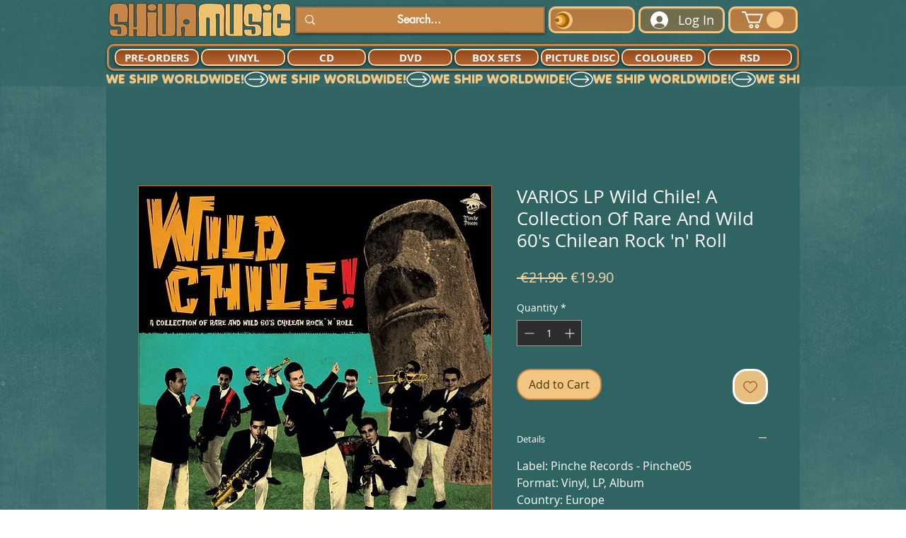

--- FILE ---
content_type: text/javascript
request_url: https://dev-reviews-mkp.nyc3.cdn.digitaloceanspaces.com/dev-mkp-vacation-mode/mkp-vaction-mode-script-8.js?instance_id=a3d3dda8-38ef-41f5-9225-140561985edb
body_size: 4196
content:
console.log(
  "Ⓜ️ MKP Vacation Mode reviews, before window onload[script 8] running..."
);

if (window.mkpVacationModeScriptValidation != "running") {
  window.mkpVacationModeScriptValidation = "running";
  window.mkpVacationModeScript = function () {
    //*** Global Variables - Start */
    // main endpoints
    const cdnBaseUrl =
      "https://dev-reviews-mkp.nyc3.cdn.digitaloceanspaces.com/dev-mkp-vacation-mode";
    const backendUrl = "https://us-east1-vacation-mode-wix.cloudfunctions.net";
    const appId = "11782d88-d2d0-43bc-94c5-c0d68369aa19";
    const instanceId = document
      .getElementById("mkp_vacation_mode_script")
      .src.split("instance_id=")[1];
    const vueScriptUrl = cdnBaseUrl + "/vue_widget/app.js"; // should placed in 'vue_widget/' directory

    const MKPGlobalVars = {
      cdnUrl: cdnBaseUrl,
      appId: appId,
      backendUrl: backendUrl,
      instanceId: instanceId,
    };

    var MKPAfHttpClient = function () {
      this.get = function (aUrl, aCallback) {
        var anHttpRequest = new XMLHttpRequest();
        anHttpRequest.onreadystatechange = function () {
          if (anHttpRequest.readyState == 4 && anHttpRequest.status == 200)
            aCallback(anHttpRequest.responseText);
        };
        anHttpRequest.open("GET", aUrl, true);
        anHttpRequest.send(null);
      };
    };

    // Vacation dates
    let startDate = "2023-09-05 15:00";
    let endDate = "2023-09-23 15:52";

    let widgetData = [
      {
        name: "Banner Widget",
        id: "banner-widget",
        version: "main",
        minWidth: 300,
        maxWidth: 1000,
        elements: {
          xxs: [
            {
              widgetName: "vacation-banner",
              displayName: "Widget container",
              imageUrl:
                "https://dev-reviews-mkp.nyc3.cdn.digitaloceanspaces.com/dev-mkp-vacation-mode/default_images/img_vacation_02.png",
              styles: {
                C_Enable_Image: true,
                L_Bg_Padding: { top: 16, left: 24, bottom: 16, right: 24 },
                D_Bg_PrimaryColor: "#31ab82",
                D_Bg_Enable_Overlay: false,
                L_MinHeight: 40,
                position_Left: "unset",
                D_Bg_Ov_PrimaryColor: "rgba(0, 0, 0, 0.2)",
                D_Bg_SecondaryColor: "rgb(255, 255, 255)",
                position_Right: "unset",
                L_Bg_MobilePadding: { top: 8, left: 24, bottom: 12, right: 24 },
                L_ElementGap: 0,
                L_MaxHeight: 490,
                position_Bottom: "unset",
                ani_Type: "fade",
                D_Bg_Blur: 0,
                position_Top: 0,
                D_Bg_Ov_SecondaryColor: "rgba(0, 0, 0, 0.5)",
                D_Bg_BdrWidth: 0,
                D_Bg_Ov_Blur: 0,
                L_Bg_CRadius: 0,
                D_Bg_BdrColor: "#e5e5e5",
                D_Bg_Ov_Enable_Gradient: false,
                position: "center-top",
                D_Bg_Enable_Gradient: false,
                L_MaxWidth: 648,
                L_TakeMaxWidth: true,
                L_ImgResize: "contain",
                L_ImgOrigin: "center",
                L_ImgCRadius: 0,
              },
              id: "container",
              type: "widget",
            },
            {
              iconName: "builder/icon-element-h1",
              displayName: "Banner content",
              moved: false,
              h: 8,
              description: "HTML <h1> tag",
              i: "1",
              label: "H1 Header",
              type: "text",
              content:
                "See you soon, we’ve stepped out for a while. Back on #end",
              w: 4,
              x: 0,
              y: 0,
              styles: {
                L_Bg_Padding: { top: 12, left: 24, bottom: 12, right: 24 },
                D_Bg_PrimaryColor: "rgba(50, 170, 129, 0)",
                D_FontSize: 18,
                D_Bg_SecondaryColor: "rgba(255, 255, 255, 0)",
                L_C_ElementGap: 6,
                D_Bg_Blur: 0,
                D_TextColor: "rgba(255, 255, 255, 1)",
                D_Bg_BdrWidth: 0,
                L_Bg_CRadius: 4,
                D_Bg_BdrColor: "#20455E",
                C_IconName: "icon-content-beach-umbrella",
                D_Font_Formats: [],
                L_Bg_Align: "center",
                C_Enable_Icon: false,
                D_Bg_Enable_Gradient: false,
                D_TextFont: "Roboto Slab",
                D_SDate_TextFont: "Roboto Slab",
                D_SDate_TextColor: "rgba(255, 255, 255, 1)",
                D_SDate_Font_Formats: ["bold"],
                D_SDate_FontSize: 18,
                D_EDate_TextFont: "Roboto Slab",
                D_EDate_TextColor: "rgba(255, 255, 255, 1)",
                D_EDate_Font_Formats: ["bold"],
                D_EDate_FontSize: 18,
                L_Text_Template: "text_1",
                D_ColorScheme: "color_3",
              },
              id: "t_0",
            },
            {
              iconName: "builder/icon-element-h1",
              displayName: "Banner 2nd content",
              moved: false,
              h: 4,
              description: "HTML <h1> tag",
              i: "2",
              label: "H1 Header",
              type: "text",
              content: "Open #end",
              w: 4,
              x: 0,
              y: 8,
              styles: {
                L_Bg_Padding: { top: 12, left: 24, bottom: 12, right: 24 },
                D_Bg_PrimaryColor: "rgba(50, 170, 129, 0)",
                D_FontSize: 18,
                D_Bg_SecondaryColor: "rgba(255, 255, 255, 0)",
                L_C_ElementGap: 6,
                D_Bg_Blur: 0,
                D_TextColor: "rgba(255, 255, 255, 1)",
                D_Bg_BdrWidth: 0,
                L_Bg_CRadius: 4,
                D_Bg_BdrColor: "#20455E",
                C_IconName: "icon-content-beach-umbrella",
                D_Font_Formats: [],
                L_Bg_Align: "center",
                C_Enable_Icon: false,
                D_Bg_Enable_Gradient: false,
                D_TextFont: "Roboto Slab",
                D_SDate_TextFont: "Roboto Slab",
                D_SDate_TextColor: "rgba(255, 255, 255, 1)",
                D_SDate_Font_Formats: ["bold"],
                D_SDate_FontSize: 18,
                D_EDate_TextFont: "Roboto Slab",
                D_EDate_TextColor: "rgba(255, 255, 255, 1)",
                D_EDate_Font_Formats: ["bold"],
                D_EDate_FontSize: 18,
                L_Hide_Desktop: true,
                L_Text_Template: "text_1",
                D_ColorScheme: "color_3",
              },
              id: "t_1",
            },
          ],
          lg: [
            {
              widgetName: "vacation-banner",
              displayName: "Widget container",
              imageUrl:
                "https://dev-reviews-mkp.nyc3.cdn.digitaloceanspaces.com/dev-mkp-vacation-mode/default_images/img_vacation_02.png",
              styles: {
                C_Enable_Image: true,
                L_Bg_Padding: { top: 16, left: 24, bottom: 16, right: 24 },
                D_Bg_PrimaryColor: "#31ab82",
                D_Bg_Enable_Overlay: false,
                L_MinHeight: 40,
                position_Left: "unset",
                D_Bg_Ov_PrimaryColor: "rgba(0, 0, 0, 0.2)",
                D_Bg_SecondaryColor: "rgb(255, 255, 255)",
                position_Right: "unset",
                L_Bg_MobilePadding: { top: 8, left: 24, bottom: 12, right: 24 },
                L_ElementGap: 0,
                L_MaxHeight: 490,
                position_Bottom: "unset",
                ani_Type: "fade",
                D_Bg_Blur: 0,
                position_Top: 0,
                D_Bg_Ov_SecondaryColor: "rgba(0, 0, 0, 0.5)",
                D_Bg_BdrWidth: 0,
                D_Bg_Ov_Blur: 0,
                L_Bg_CRadius: 0,
                D_Bg_BdrColor: "#e5e5e5",
                D_Bg_Ov_Enable_Gradient: false,
                position: "center-top",
                D_Bg_Enable_Gradient: false,
                L_MaxWidth: 648,
                L_TakeMaxWidth: true,
                L_ImgResize: "contain",
                L_ImgOrigin: "center",
                L_ImgCRadius: 0,
              },
              id: "container",
              type: "widget",
            },
            {
              iconName: "builder/icon-element-h1",
              displayName: "Banner content",
              moved: false,
              h: 4,
              description: "HTML <h1> tag",
              i: "1",
              label: "H1 Header",
              type: "text",
              content:
                "See you soon, we’ve stepped out for a while. Back on #end",
              w: 4,
              x: 0,
              y: 0,
              styles: {
                L_Bg_Padding: { top: 12, left: 24, bottom: 12, right: 24 },
                D_Bg_PrimaryColor: "rgba(50, 170, 129, 0)",
                D_FontSize: 18,
                D_Bg_SecondaryColor: "rgba(255, 255, 255, 0)",
                L_C_ElementGap: 6,
                D_Bg_Blur: 0,
                D_TextColor: "rgba(255, 255, 255, 1)",
                D_Bg_BdrWidth: 0,
                L_Bg_CRadius: 4,
                D_Bg_BdrColor: "#20455E",
                C_IconName: "icon-content-beach-umbrella",
                D_Font_Formats: [],
                L_Bg_Align: "center",
                C_Enable_Icon: false,
                D_Bg_Enable_Gradient: false,
                D_TextFont: "Roboto Slab",
                D_SDate_TextFont: "Roboto Slab",
                D_SDate_TextColor: "rgba(255, 255, 255, 1)",
                D_SDate_Font_Formats: ["bold"],
                D_SDate_FontSize: 18,
                D_EDate_TextFont: "Roboto Slab",
                D_EDate_TextColor: "rgba(255, 255, 255, 1)",
                D_EDate_Font_Formats: ["bold"],
                D_EDate_FontSize: 18,
                L_Text_Template: "text_1",
                D_ColorScheme: "color_3",
              },
              id: "t_0",
            },
            {
              iconName: "builder/icon-element-h1",
              displayName: "Banner 2nd content",
              moved: false,
              h: 4,
              description: "HTML <h1> tag",
              i: "2",
              label: "H1 Header",
              type: "text",
              content: "Open #end",
              w: 4,
              x: 0,
              y: 4,
              styles: {
                L_Bg_Padding: { top: 12, left: 24, bottom: 12, right: 24 },
                L_Hide_Desktop: true,
                D_Bg_PrimaryColor: "rgba(50, 170, 129, 0)",
                D_FontSize: 18,
                D_Bg_SecondaryColor: "rgba(255, 255, 255, 0)",
                L_C_ElementGap: 6,
                D_Bg_Blur: 0,
                D_TextColor: "rgba(255, 255, 255, 1)",
                D_Bg_BdrWidth: 0,
                L_Bg_CRadius: 4,
                D_Bg_BdrColor: "#20455E",
                C_IconName: "icon-content-beach-umbrella",
                D_Font_Formats: [],
                L_Bg_Align: "center",
                C_Enable_Icon: false,
                D_Bg_Enable_Gradient: false,
                D_TextFont: "Roboto Slab",
                D_SDate_TextFont: "Roboto Slab",
                D_SDate_TextColor: "rgba(255, 255, 255, 1)",
                D_SDate_Font_Formats: ["bold"],
                D_SDate_FontSize: 18,
                D_EDate_TextFont: "Roboto Slab",
                D_EDate_TextColor: "rgba(255, 255, 255, 1)",
                D_EDate_Font_Formats: ["bold"],
                D_EDate_FontSize: 18,
                L_Text_Template: "text_1",
                D_ColorScheme: "color_3",
              },
              id: "t_1",
            },
          ],
        },
      },
    ];
    let widgetVisibility = {
      visibility_status: false,
      visibility_option: "home-only",
    };
    let subscriptionPlan = "Free";

    // Permission keys
    let isPreviewMode = false; /** flag use for hide widget in dashboard app web previews */
    let isWidgetDataAvailable = true;
    let isHomePage = true;

    let dataIsReady = false;

    //*** Global Variables - End */

    // Run functions
    bindGlobalVariables();
    bindVueWidget();
    mkpFetchVacationModeData();

    //*** Functions - Start */
    function bindGlobalVariables() {
      //Add main/global variables into head
      const MKPGlobalVarsScript = document.createElement("script");
      MKPGlobalVarsScript.setAttribute(
        "MkpVacationModeGlobalVars",
        JSON.stringify(MKPGlobalVars)
      );
      MKPGlobalVarsScript.id = "MKP-VACATION-GLOBAL-VARS";
      document.head.appendChild(MKPGlobalVarsScript);
    }
    function bindVueWidget() {
      //Add vue widget .js and .css file into the head
      const MKPImportedVueComps = document.createElement("script");
      MKPImportedVueComps.src = vueScriptUrl;
      document.head.appendChild(MKPImportedVueComps);
    }

    function mkpRegisterListener() {
      window.wixDevelopersAnalytics.register(
        MKPGlobalVars.appId,
        (eventName, eventParams) => {
          switch (eventName) {
            case "PageView":
              const pagePath = eventParams.pagePath;
              isHomePage = pagePath === "/";
              checkAndAddWidgets();
              break;
            case "ViewContent":
              isHomePage = pagePath === "/";
              checkAndAddWidgets();
              break;
          }
        }
      );
    }

    function mkpFetchVacationModeData() {
      const backendUrl = MKPGlobalVars.backendUrl;
      const instance_id = `instance_id=${MKPGlobalVars.instanceId}`;

      const getReviewsDataUrl = `${backendUrl}/getFrontendData?${instance_id}`;
      const mkpGetClient = new MKPAfHttpClient();

      mkpGetClient.get(getReviewsDataUrl, function (res) {
        const vacationModeData = JSON.parse(res);
        startDate = vacationModeData.vacation_start_date || startDate;
        endDate = vacationModeData.vacation_end_date || endDate;
        widgetVisibility =
          vacationModeData.widget_visibility || widgetVisibility;
        subscriptionPlan =
          vacationModeData.subscription_plan || subscriptionPlan;
        const vacation_widgetData = vacationModeData.widget_data;

        isWidgetDataAvailable = Object.keys(widgetData).length > 0;
        if (isWidgetDataAvailable) widgetData = vacation_widgetData;
        console.log("Ⓜ️ ~ vacationModeData:", vacationModeData);
        console.log("Ⓜ️ ~ widgetData:", widgetData);

        checkAndAddWidgets();
      });
    }

    function checkAndAddWidgets() {
      mkpRemoveWidget();
      const isWidgetActive = widgetVisibility.visibility_status == true;
      const visibleOnlyInHomePage =
        widgetVisibility.visibility_option === "home-only";
      const isFreePlanUser = subscriptionPlan === "Free";

      // Vacation period validation
      const currentDate = new Date(); // Get the current date
      const isVacationPeriod =
        currentDate >= new Date(startDate) && currentDate <= new Date(endDate);

      if (
        !isWidgetActive ||
        !isWidgetDataAvailable ||
        isPreviewMode ||
        !isVacationPeriod
      ) {
        return;
      }

      dataIsReady = true;

      if ((isFreePlanUser || visibleOnlyInHomePage) && isHomePage) {
        mkpShowVacationWidget();
      }
      if (!isFreePlanUser && !visibleOnlyInHomePage) {
        mkpShowVacationWidget();
      }
      if ((isFreePlanUser || visibleOnlyInHomePage) && !isHomePage) {
        mkpRemoveWidget();
      }
    }

    function mkpShowVacationWidget() {
      if (!dataIsReady) return;

      let vacationBanner = document.createElement("mkp-vacation-banner");

      vacationBanner.setAttribute("startdate", JSON.stringify(startDate));
      vacationBanner.setAttribute("enddate", JSON.stringify(endDate));

      const styleData = JSON.stringify(widgetData[0]);
      vacationBanner.setAttribute("styledata", styleData);

      document.body.appendChild(vacationBanner);

      /** start: Adding custom CSS to adjust wix website elements to preview banner widgets */
      const containerStyles = widgetData[0].elements["lg"][0].styles;
      const isBanner = containerStyles.L_TakeMaxWidth;
      const isUpperPosition = containerStyles.position == "center-top";

      if (isBanner) {
        // selecting shadowRoot element
        const shadowRoot = document.querySelector(
          "mkp-vacation-banner"
        ).shadowRoot;

        let widgetHolder = shadowRoot.querySelector(".widget-holder");
        let wixWebsite = document.getElementById("SITE_CONTAINER");
        let body = document.getElementsByTagName("body")[0];

        // The widget holder must be compact to the internal widget size as the banner does not require a backdrop
        widgetHolder.style.height = "auto";

        // Prepare main body to handle flex col stack
        body.style.display = "flex";
        body.style.flexDirection = "column";

        if (isUpperPosition) {
          const widgetContainer = shadowRoot.querySelector(".widget-container");

          // To push wix website always as the 2nd element
          wixWebsite.style.order = 1;

          // Waiting until the banner widget properly planted into the root
          setTimeout(() => {
            const bannerHeight = widgetContainer.getBoundingClientRect().height; // getting banner widget live height

            const wixAdsHeightString = getComputedStyle(
              document.documentElement
            ).getPropertyValue("--wix-ads-height");
            const wixAdsHeight = parseInt(wixAdsHeightString);

            if (wixAdsHeight > 0) {
              // Down our widget to make space for wix ads
              widgetHolder.style.marginTop = wixAdsHeight + "px";

              // Make space for both wix ads & our widget
              const newBannerHeight = wixAdsHeight + bannerHeight;
              document.documentElement.style.setProperty(
                "--wix-ads-height",
                newBannerHeight + "px"
              );
            } else {
              document.documentElement.style.setProperty(
                "--wix-ads-height",
                bannerHeight + "px"
              );
            }
          }, 100);

          // add custom CSS for banner widget fixed on top
          vacationBanner.style.position = "fixed";
          vacationBanner.style.zIndex = "99";
          vacationBanner.style.top = "0px";
          vacationBanner.style.bottom = "unset";
        } else {
          let widgetBackdrop = shadowRoot.querySelector(".widget-backdrop");
          let widgetHolderNew = shadowRoot.querySelector(".widget-holder");

          widgetBackdrop.style.overflow = "hidden"; // hide overflow-x scrollbar
          widgetHolderNew.style.position = "unset"; // prepare widget to stick to bottom
          widgetHolderNew.style.maxWidth = "100%"; // to identify the overflow limit

          // To push wix website always top
          wixWebsite.style.order = 0;

          // add custom CSS for banner widget to sticky to bottom
          vacationBanner.style.position = "sticky"; // without sticky final elements wan't display properly
          vacationBanner.style.zIndex = "9"; // need to push this layer a little back to allow chat widget to display properly
          vacationBanner.style.top = "unset";
          vacationBanner.style.bottom = "0px";
        }
      }
      // end: Adding custom CSS to adjust wix website elements to preview banner widgets
    }

    function mkpRemoveWidget() {
      let vacationBanner = document.querySelector("mkp-vacation-banner");
      if (vacationBanner) vacationBanner.remove();

      // resting overridden styles
      document.documentElement.style.setProperty("--wix-ads-height", "0px");
    }

    function previewScreenCheckEvent(event) {
      // remove widget in preview mode
      if (event.data.action === "mkpHideWidget") {
        // console.log("Ⓜ️ This is preview screen: ", event.data);
        isPreviewMode = true;
        mkpRemoveWidget();
      }
    }
    //*** Functions - End */

    // check is widget page in the preview mode
    window.addEventListener("message", previewScreenCheckEvent);

    // Remove the event listener after 15 seconds
    setTimeout(() => {
      window.removeEventListener("message", previewScreenCheckEvent);
    }, 16000);

    window.wixDevelopersAnalytics
      ? mkpRegisterListener()
      : window.addEventListener(
          "wixDevelopersAnalyticsReady",
          mkpRegisterListener
        );
  };

  window.mkpVacationModeScript();
}
